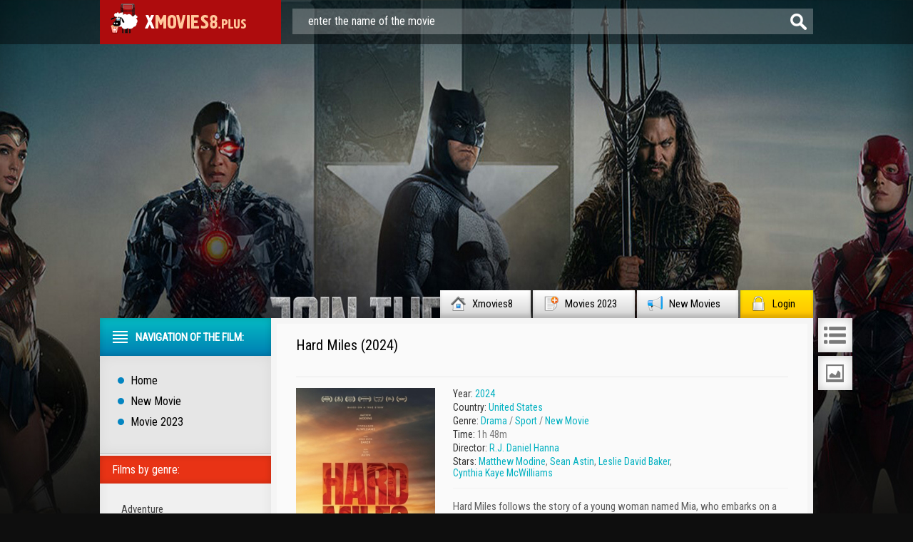

--- FILE ---
content_type: text/html; charset=utf-8
request_url: https://xmovies8.plus/sport/
body_size: 10412
content:
<!DOCTYPE html PUBLIC "-//W3C//DTD XHTML 1.0 Transitional//EN" "http://www.w3.org/TR/xhtml1/DTD/xhtml1-transitional.dtd">
<html xmlns="http://www.w3.org/1999/xhtml" lang="en">
<head>
	<meta http-equiv="X-UA-Compatible" content="IE=edge" />
	<meta http-equiv="Content-Type" content="text/html; charset=utf-8" />
<title>Watch Sport Movies Online Free |  Xmovies8</title>
<meta name="description" content="Watch Sport Movies Online and Downloads totally free in high HD 720p quality on Viooz. Check out our large collection. Free Full length Films." />
<meta name="keywords" content="xmovies8, movies online, movies for free, watch movies online" />
<meta name="generator" content="DataLife Engine (http://dle-news.ru)" />
<link rel="search" type="application/opensearchdescription+xml" href="https://xmovies8.plus/engine/opensearch.php" title="Xmovies8 2025 | Watch Full Movies Online For Free in 4K" />
<link rel="alternate" type="application/rss+xml" title="" href="https://xmovies8.plus/sport/rss.xml" />
<script type="text/javascript" src="/engine/classes/min/index.php?charset=utf-8&amp;g=general&amp;18"></script>
        <link rel="stylesheet" href="/templates/xmovies8/video-plugin/video-plugin.css">
	<link rel="stylesheet" href="/templates/xmovies8/css/style.css" type="text/css" />
	<!--[if lte IE 7]>
	<link rel="stylesheet" href="/templates/xmovies8/css/style-ie.css" type="text/css" />
	<![endif]-->
        <link rel="icon" href="/templates/xmovies8/images/favicon.ico" type="image/x-icon"> 
<link rel="shortcut icon" href="/templates/xmovies8/images/favicon.ico" type="image/x-icon">
	<link href='https://fonts.googleapis.com/css?family=Roboto+Condensed&subset=latin,cyrillic-ext,latin-ext,cyrillic' rel='stylesheet' type='text/css' />
	<script type="text/javascript" src="/templates/xmovies8/js/jquery.tcarusel.js"></script>
	<script type="text/javascript" src="/templates/xmovies8/js/jquery.ttabs.js"></script>
	<script type="text/javascript" src="/templates/xmovies8/js/jquery.cookie.js"></script>
	<script type="text/javascript" src="/templates/xmovies8/js/active.js"></script>
	
<meta name="msvalidate.01" content="4253E4B826DF2F0BF5092BF2F0C3D33C" />
    <meta name="google-site-verification" content="vtMX4e7RdBmIrcRRI9ihhYPRXmjDkhyBZJ0ySkL-PcU" />
     
    <meta name="google-site-verification" content="SJTbHog92E7GkYYEulU_wYV9Dmwq9Xx2WZqNUq94gS0" />
    <meta name="google-site-verification" content="9sBgB9ZWWLqan3rL1MRMdkvDLoB5P0PP5aeufmDhVhU" />
       <meta name="google-site-verification" content="LjZppLsM7To5B9TrMwp4N0i7JjkcrnPj9Yu_i6bJbtk" />
    <meta name="google-site-verification" content="LjZppLsM7To5B9TrMwp4N0i7JjkcrnPj9Yu_i6bJbtk" />
    


    
    
    
     </head>
<body>
<script type="text/javascript">
<!--
var dle_root       = '/';
var dle_admin      = '';
var dle_login_hash = '';
var dle_group      = 5;
var dle_skin       = 'xmovies8';
var dle_wysiwyg    = '0';
var quick_wysiwyg  = '0';
var dle_act_lang   = ["Yes", "No", "Enter", "Cancel", "Save", "Delete", "Loading. Please, wait..."];
var menu_short     = 'Quick edit';
var menu_full      = 'Full edit';
var menu_profile   = 'View profile';
var menu_send      = 'Send message';
var menu_uedit     = 'Admin Center';
var dle_info       = 'Information';
var dle_confirm    = 'Confirm';
var dle_prompt     = 'Enter the information';
var dle_req_field  = 'Please fill in all the required fields';
var dle_del_agree  = 'Are you sure you want to delete it? This action cannot be undone';
var dle_spam_agree = 'Are you sure you want to mark the user as a spammer? This will remove all his comments';
var dle_complaint  = 'Enter the text of your complaint to the Administration:';
var dle_big_text   = 'Highlighted section of text is too large.';
var dle_orfo_title = 'Enter a comment to the detected error on the page for Administration ';
var dle_p_send     = 'Send';
var dle_p_send_ok  = 'Notification has been sent successfully ';
var dle_save_ok    = 'Changes are saved successfully. Refresh the page?';
var dle_reply_title= 'Reply to the comment';
var dle_tree_comm  = '0';
var dle_del_news   = 'Delete article';
var allow_dle_delete_news   = false;
var dle_search_delay   = false;
var dle_search_value   = '';
jQuery(function($){
FastSearch();
});
//-->
</script>
    <script src="/templates/xmovies8/video-plugin/video-plugin.js"></script>
<div class="top-line">
	<div class="top-line2">
		<a href="/" class="logo"></a>
		<div class="search-block">
			<form method="post"  action='' style="margin: 0;padding: 0;">
				<input type="hidden" name="do" value="search"><input type="hidden" name="subaction" value="search" />
				<input name="story" type="text" class="form-text" id="story" value="enter the name of the movie" onblur="if(this.value=='') this.value='enter the name of the movie';" onfocus="if(this.value=='enter the name of the movie') this.value='';" title="type in your query and press Enter" />
				<input type="image" src="/templates/xmovies8/images/form-search.png" value="search!" border="0" class="form-search" alt="search!">
			</form>
		</div>
	</div>
</div>
<div class="footer-background">
<div class="main-center-block">
	<div class="head-block">
		
	</div>
	<div class="top-menu">
        <a href="/">Xmovies8<img src="/templates/xmovies8/images/top-menu1.png" alt="xmovies8" /></a>
		<a href="/xfsearch/2023/">Movies 2023<img src="/templates/xmovies8/images/top-menu2.png" alt="movies 2023" /></a>
		<a href="/new-movie/">New Movies<img src="/templates/xmovies8/images/top-menu3.png" alt="new movie" /></a>
		<a href="#" class="login-open">Login<img src="/templates/xmovies8/images/top-menu4.png" alt="" /></a>
		

</div>
	<div style="position: relative;">

<div class="login-block">
	<form method="post" action="">
		<div class="login-line">
			<div class="login-line-title">login:</div>
			<input name="login_name" type="text" class="login-input-text" title="name" />
		</div>
		<div class="login-line">
			<div class="login-line-title">password:</div>
			<input name="login_password" type="password" class="login-input-text" title="password" />
		</div>
		<div style="clear: both;"></div>
		<input onclick="submit();" type="submit" class="enter" value="Войти" /><input name="login" type="hidden" id="login" value="submit" />
		<div class="reg-link">
		
		</div>
		
		<div class="login-soc">
			<div class="login-soc-title">
			
			</div>
		
			<div style="clear: both;"></div>
		</div>
		
	</form>
	<div style="clear: both;"></div>
	<div class="login-close"></div>
</div>
</div>
    
    
	
    

    
	<div class="content-block">
		<div class="left-col">
			<div class="left-menu">
				<div class="left-menu-title">
				Navigation of the film:
				</div>
				<div class="left-menu-main">
                    <a href="/">Home</a>
					<a href="/new-movie/">New Movie</a>
					<a href="/xfsearch/2023/">Movie 2023</a>
				</div>
				<div class="menu-janr">
					<div class="menu-janr-title">
						Films by genre:
					</div>
					<div class="menu-janr-content">
							<a href="/adventure/">Adventure</a>
                 <a href="/animation/">Animation</a>
                <a href="/biography/">Biography </a>
                <a href="/comedy/">Comedy</a>
                <a href="/crime/">Crime</a>
                <a href="/drama/">Drama</a>
                <a href="/family/">Family</a>
                <a href="/fantasy/">Fantasy</a>
                <a href="/history/">History</a>
               <a href="/horror/">Horror</a>
                       <a href="/musical/">Musical </a>
                <a href="/mystery/">Mystery</a>
                <a href="/romance/">Romance</a>
               <a href="/sci-fi/">Sci-fi</a>
                <a href="/short/">Short</a>
                <a href="/sport/">Sport</a>
               <a href="/thriller/">Thriller </a>
                <a href="/war/">War</a>
    <a href="/erotic/">Erotic</a>
					</div>
				</div>
				<div class="sort-menu">
					<div class="sort-menu-title">
						Year of publication:
					</div>
					<div class="sort-menu-content">
						<div class="sort-menu-block">
							<a href="/xfsearch/2023/">Movies 2023</a>
						<a href="/xfsearch/2022/">Movies 2022</a>
						<a href="/xfsearch/2021/">Movies 2021</a>
                            <a href="/xfsearch/2020/">Movies 2020</a>
						</div>
						<div class="sort-menu-block">
								<a href="/xfsearch/2019/">Movies 2019</a>
                        <a href="/xfsearch/2018/">Movies 2018</a>
                            	<a href="/xfsearch/2017/">Movies 2017</a>
                        <a href="/xfsearch/2016/">Movies 2016</a>
						</div>
						<div style="clear: both;"></div>
					</div>
				</div>
				<div class="sort-menu">
					<div class="sort-menu-title">
					Production countries:
					</div>
					<div class="sort-menu-content sort-menu-content2">
						<div class="sort-menu-block">
							<a href="/xfsearch/country/UK/">UK</a>
						<a href="/xfsearch/country/USA/">USA </a>
						<a href="/xfsearch/country/Canada/">Canada</a>
						<a href="/xfsearch/country/India/">India</a>
						</div>
						<div class="sort-menu-block">
							<a href="/xfsearch/country/France/">France</a>
                            <a href="/xfsearch/country/Japan/">Japan</a>
                                   <a href="/xfsearch/country/China/">China</a>
                               <a href="/xfsearch/country/Germany/">Germany</a>
						</div>
						<div style="clear: both;"></div>
					</div>
				</div>
		
			</div>
			
			<div class="left-block">
				<div class="left-block-title">
					Top Movies Of The Month: <img src="/templates/xmovies8/images/left-comments-icon2.png" alt="" />
				</div>
				<div class="left-block-content">
					<a href="https://xmovies8.plus/21707-dune-part-two-2023.html" class="skoro-news">
	<span class="skoro-news-image">
		<img src="https://xmovies8.plus/uploads/posts/2022-11/medium/1667974474_mv5byjfkm2rhzjutn2u0mc00ntmxltk1mjktzdkwnjg3mji0nmyxxkeyxkfqcgdeqxvynta3mtu2mje._v1_fmjpg_ux1000_.jpg" alt="Dune: Part Two (2024)" />
	</span>
	<span class="skoro-news-title">
		Dune: Part Two (2024)
	</span>
</a><a href="https://xmovies8.plus/21724-the-marvels-2023.html" class="skoro-news">
	<span class="skoro-news-image">
		<img src="https://xmovies8.plus/uploads/posts/2022-11/medium/1667975542_mv5bnjq4nzq2mmutmtuwyi00ztvhlwi5y2mtywm3zmm5mtc1ogeyxkeyxkfqcgdeqxvyodk4otc3mty._v1_fmjpg_ux1000_.jpg" alt="The Marvels (2023)" />
	</span>
	<span class="skoro-news-title">
		The Marvels (2023)
	</span>
</a><a href="https://xmovies8.plus/21723-the-meg-2-the-trench-2023.html" class="skoro-news">
	<span class="skoro-news-image">
		<img src="https://xmovies8.plus/uploads/posts/2022-11/medium/1667975468_mv5bzmnjmzkyodytzjgxns00zdjiltlmyzqtzgeznddmotzjztixxkeyxkfqcgdeqxvymtu0ody5otax._v1_fmjpg_ux1000_.jpg" alt="The Meg 2: The Trench (2023)" />
	</span>
	<span class="skoro-news-title">
		The Meg 2: The Trench (2023)
	</span>
</a><a href="https://xmovies8.plus/21721-knock-at-the-cabin-2023.html" class="skoro-news">
	<span class="skoro-news-image">
		<img src="https://xmovies8.plus/uploads/posts/2022-11/medium/1667975371_mv5bndizmgfiztqtmjrmmi00yzi3ltg2zgutmji1mtaxztqzmju2xkeyxkfqcgdeqxvymtkxnjuynq._v1_fmjpg_ux1000_.jpg" alt="Knock at the Cabin (2023)" />
	</span>
	<span class="skoro-news-title">
		Knock at the Cabin (2023)
	</span>
</a><a href="https://xmovies8.plus/21720-peter-pan-wendy-2023.html" class="skoro-news">
	<span class="skoro-news-image">
		<img src="https://xmovies8.plus/uploads/posts/2022-11/medium/1667975319_mv5byjjkyzi5yzctmzzhmy00ogq4ltlmnzytywy4njhjzgu2nze2xkeyxkfqcgdeqxvymtuzmtg2odkz._v1_fmjpg_ux1000_.jpg" alt="Peter Pan & Wendy (2023)" />
	</span>
	<span class="skoro-news-title">
		Peter Pan & Wendy (2023)
	</span>
</a><a href="https://xmovies8.plus/21718-aquaman-and-the-lost-kingdom-2023.html" class="skoro-news">
	<span class="skoro-news-image">
		<img src="https://xmovies8.plus/uploads/posts/2022-11/medium/1667975276_mv5bm2qyytrkmjmtmdk5nc00otc0lwiyytytngnhmzrjmtnhngnkxkeyxkfqcgdeqxvynjc0nzqzntm._v1_fmjpg_ux1000_.jpg" alt="Aquaman and the Lost Kingdom (2023)" />
	</span>
	<span class="skoro-news-title">
		Aquaman and the Lost Kingdom (2023)
	</span>
</a><a href="https://xmovies8.plus/21717-mission-impossible-dead-reckoning-part-one-2023.html" class="skoro-news">
	<span class="skoro-news-image">
		<img src="https://xmovies8.plus/uploads/posts/2022-11/medium/1667974937_mv5bzmm1mmi1mjctotkymi00mjzhlwewn2mtyjewngrjnmuxzmvjxkeyxkfqcgdeqxvyodk4otc3mty._v1_fmjpg_ux1000_.jpg" alt="Mission: Impossible - Dead Reckoning - Part One (2023)" />
	</span>
	<span class="skoro-news-title">
		Mission: Impossible - Dead Reckoning - Part One (2023)
	</span>
</a><a href="https://xmovies8.plus/21715-transformers-rise-of-the-beasts-2023.html" class="skoro-news">
	<span class="skoro-news-image">
		<img src="https://xmovies8.plus/uploads/posts/2022-11/medium/1667974866_mv5bnwq2mwu1zwityjkyni00ymywlwexmzatzmzlmgnhmtg3owi1xkeyxkfqcgdeqxvymtezmti1mjk3._v1_fmjpg_ux1000_.jpg" alt="Transformers: Rise of the Beasts (2023)" />
	</span>
	<span class="skoro-news-title">
		Transformers: Rise of the Beasts (2023)
	</span>
</a><a href="https://xmovies8.plus/21714-the-hunger-games-the-ballad-of-songbirds-and-snakes-2023.html" class="skoro-news">
	<span class="skoro-news-image">
		<img src="https://xmovies8.plus/uploads/posts/2022-11/medium/1667974842_mv5bmwniywnkywytzwywmi00njnjltk2ztatymmwnzexnjywy2u2xkeyxkfqcgdeqxvymtmzmtc1nzu2._v1_fmjpg_ux1000_.jpg" alt="The Hunger Games: The Ballad of Songbirds and Snakes (2023)" />
	</span>
	<span class="skoro-news-title">
		The Hunger Games: The Ballad of Songbirds and Snakes (2023)
	</span>
</a><a href="https://xmovies8.plus/21713-haunted-mansion-2023.html" class="skoro-news">
	<span class="skoro-news-image">
		<img src="https://xmovies8.plus/uploads/posts/2022-11/medium/1667974716_mv5botg0yzvintktnwrkzi00ytgwlwi4ntutyzjjnmu4zjyyy2u3xkeyxkfqcgdeqxvymtezmti1mjk3._v1_fmjpg_ux1000_.jpg" alt="Haunted Mansion (2023)" />
	</span>
	<span class="skoro-news-title">
		Haunted Mansion (2023)
	</span>
</a>
					<div style="clear: both;"></div>
				</div>
			</div>
			<div class="left-block">
				<div class="left-block-title">
					Popular Movies:<img src="/templates/xmovies8/images/left-comments-icon3.png" alt="" />
				</div>
				<div class="left-block-content">
					<div class="trailer-news">
	<div class="trailer-news-image">
		<img src="https://xmovies8.plus/uploads/posts/2022-11/medium/1667916651_mv5bmdi5ztvmmmmtzjg1ny00nznklwfkmdctzdlmmzq4mdcyodzlxkeyxkfqcgdeqxvymzm1ndy1mde._v1_fmjpg_ux1000_.jpg" alt="Oppenheimer (2023)" />
		<a href="https://xmovies8.plus/21699-oppenheimer-2023.html"></a>
	</div>
	<div class="trailer-news-title">
		<a href="https://xmovies8.plus/21699-oppenheimer-2023.html">Oppenheimer (2023)</a>
	</div>
</div><div class="trailer-news">
	<div class="trailer-news-image">
		<img src="https://xmovies8.plus/uploads/posts/2022-11/medium/1668423132_mv5bzdrhntbkntktnmjhyi00mdc0lwjkytqtmja0mgmxmzq1mjllxkeyxkfqcgdeqxvymtezmti1mjk3._v1_fmjpg_ux1000_.jpg" alt="PAW Patrol: The Mighty Movie (2023)" />
		<a href="https://xmovies8.plus/21777-paw-patrol-the-mighty-movie-2023.html"></a>
	</div>
	<div class="trailer-news-title">
		<a href="https://xmovies8.plus/21777-paw-patrol-the-mighty-movie-2023.html">PAW Patrol: The Mighty Movie (2023)</a>
	</div>
</div><div class="trailer-news">
	<div class="trailer-news-image">
		<img src="https://xmovies8.plus/uploads/posts/2022-11/medium/1668422929_mv5bytlkytk0zjytodk1ns00owy5ltljywytzdjhmgq1mzvjmtbixkeyxkfqcgdeqxvymtezmti1mjk3._v1_fmjpg_ux1000_.jpg" alt="Star Wars: Rogue Squadron (2023)" />
		<a href="https://xmovies8.plus/21774-star-wars-rogue-squadron-2023.html"></a>
	</div>
	<div class="trailer-news-title">
		<a href="https://xmovies8.plus/21774-star-wars-rogue-squadron-2023.html">Star Wars: Rogue Squadron (2023)</a>
	</div>
</div><div class="trailer-news">
	<div class="trailer-news-image">
		<img src="https://xmovies8.plus/uploads/posts/2022-11/medium/1667980440_mv5by2ywmjdiotgtnwu4my00zmqwlthmzwqtzthiodnlnmy4ogizxkeyxkfqcgdeqxvymdywnjc3oq._v1_fmjpg_ux1000_.jpg" alt="Asterix & Obelix: The Middle Kingdom (2023)" />
		<a href="https://xmovies8.plus/21748-asterix-obelix-the-middle-kingdom-2023.html"></a>
	</div>
	<div class="trailer-news-title">
		<a href="https://xmovies8.plus/21748-asterix-obelix-the-middle-kingdom-2023.html">Asterix & Obelix: The Middle Kingdom (2023)</a>
	</div>
</div><div class="trailer-news">
	<div class="trailer-news-image">
		<img src="https://xmovies8.plus/uploads/posts/2022-11/medium/1667980084_mv5bmzixndrmngytowjkmi00y2q3lwflyjqtzdcwndhjzwuxntizxkeyxkfqcgdeqxvyntuyndc3ntc._v1_fmjpg_ux1000_.jpg" alt="Magic Mike's Last Dance (2023)" />
		<a href="https://xmovies8.plus/21740-magic-mikes-last-dance-2023.html"></a>
	</div>
	<div class="trailer-news-title">
		<a href="https://xmovies8.plus/21740-magic-mikes-last-dance-2023.html">Magic Mike's Last Dance (2023)</a>
	</div>
</div><div class="trailer-news">
	<div class="trailer-news-image">
		<img src="https://xmovies8.plus/uploads/posts/2022-11/medium/1667975768_mv5bzdcxodvjmtktztaymi00yme1lwi1mjetyzazowe3yje1zge4xkeyxkfqcgdeqxvymtuzmtg2odkz._v1_fmjpg_ux1000_.jpg" alt="Elemental (2023)" />
		<a href="https://xmovies8.plus/21728-elemental-2023.html"></a>
	</div>
	<div class="trailer-news-title">
		<a href="https://xmovies8.plus/21728-elemental-2023.html">Elemental (2023)</a>
	</div>
</div><div class="trailer-news">
	<div class="trailer-news-image">
		<img src="https://xmovies8.plus/uploads/posts/2022-11/medium/1667975675_mv5bnthmztmymgitytvini00ywfkltk1nwmtntjkyjzlmju3zgvhxkeyxkfqcgdeqxvynjc0nzqzntm._v1_fmjpg_ux1000_.jpg" alt="Blue Beetle (2023)" />
		<a href="https://xmovies8.plus/21727-blue-beetle-2023.html"></a>
	</div>
	<div class="trailer-news-title">
		<a href="https://xmovies8.plus/21727-blue-beetle-2023.html">Blue Beetle (2023)</a>
	</div>
</div>
					<div style="clear: both;"></div>
					<a href="/new-film-stream/" class="more-trailer-link">Altri film popolari</a>
				</div>
			</div>
		</div>
		<div class="right-col">
			
			<div style="position: relative;">
				<div class="news-menu">
					<div class="news-menu-list"></div>
					<div class="news-menu-box"></div>
				</div>
			</div>
			
			
			<div id='dle-content'><div class="main-news">
	<div class="main-news-shad">
		<div class="main-news-top">
			<div class="main-news-title">
				<a href="https://xmovies8.plus/22665-hard-miles-2024.html">Hard Miles (2024)</a>
			</div>
		
		

		</div>
		<div class="main-news-center">
			<div class="main-news-left">
				<div class="main-news-image">
					<a href="https://xmovies8.plus/22665-hard-miles-2024.html"><img src="https://xmovies8.plus/uploads/posts/2024-03/medium/1711705729_mv5bnzdkogjinmqtmwy4zc00zwu4ltg2zdctmzk4yjyyzwzmmjk2xkeyxkfqcgdeqxvynzc0mtgzmzu._v1_fmjpg_ux1000_.jpg" alt="Hard Miles (2024)" /></a>
					<div class="main-news-quality">HD</div>
				</div>
				<a href="https://xmovies8.plus/22665-hard-miles-2024.html" class="main-news-more">Watch Online</a>
			</div>
			<div class="main-news-line-info">
                <div class="main-news-line boxshow">
                   
                    </div>
				
				<div class="main-news-line boxshow">
					<i>Year:</i> <a href="https://xmovies8.plus/xfsearch/year/2024/">2024</a>
				</div>
				
				
				<div class="main-news-line">
					<i>Country:</i> <a href="https://xmovies8.plus/xfsearch/country/United+States/">United States</a>
				</div>
				
				<div class="main-news-line zap boxshow">
					<i>Genre:</i> <a href="https://xmovies8.plus/drama/">Drama</a> / <a href="https://xmovies8.plus/sport/">Sport</a> / <a href="https://xmovies8.plus/new-movie/">New Movie</a>
				</div>
				
				<div class="main-news-line">
					<i>Time:</i> 1h 48m
				</div>
				
                
                	
				<div class="main-news-line">
					<i>Director:	</i> <a href="https://xmovies8.plus/xfsearch/director/R.J.+Daniel+Hanna/">R.J. Daniel Hanna</a>
				</div>
				
                
                
                	
				<div class="main-news-line">
					<i>Stars:</i> <a href="https://xmovies8.plus/xfsearch/actors/Matthew+Modine/">Matthew Modine</a>, <a href="https://xmovies8.plus/xfsearch/actors/Sean+Astin/">Sean Astin</a>, <a href="https://xmovies8.plus/xfsearch/actors/Leslie+David+Baker/">Leslie David Baker</a>, <a href="https://xmovies8.plus/xfsearch/actors/Cynthia+Kaye+McWilliams/">Cynthia Kaye McWilliams</a>
				</div>
				
                
				
				<div class="main-news-fav">
					<div class="main-news-fav-plus">
						
					</div>
					<div class="main-news-fav-minus">
						
					</div>
				</div>
			</div>
			<div class="main-news-descr">
				<div class="main-news-descr-title">
					
				</div>
				<div class="main-news-descr-content">
					Hard Miles follows the story of a young woman named Mia, who embarks on a cross-country road trip to escape her troubled past. Along the way, she picks up various hitchhikers, each with their own dark secrets and motives. As the miles pass and the tension rises, Mia must confront her inner demons and find the strength to overcome her past. Directed by R.J. Daniel Hanna, this gripping drama explores themes of<div style="clear: both;"></div>
				</div>
			</div>
		</div>
	</div>
	<div class="info-icon"><div class="box-descr"></div></div>
</div><div class="main-news">
	<div class="main-news-shad">
		<div class="main-news-top">
			<div class="main-news-title">
				<a href="https://xmovies8.plus/22623-untitled-karate-kid-movie-2024.html">Untitled Karate Kid Movie (2024)</a>
			</div>
		
		

		</div>
		<div class="main-news-center">
			<div class="main-news-left">
				<div class="main-news-image">
					<a href="https://xmovies8.plus/22623-untitled-karate-kid-movie-2024.html"><img src="https://xmovies8.plus/uploads/posts/2024-02/medium/1706884153_mv5bnjzizgniztutodi4yi00zjlhltgwnzmtngu3nmq3ngmwzjixxkeyxkfqcgdeqxvyndm1nzc0mti._v1_.jpg" alt="Untitled Karate Kid Movie (2024)" /></a>
					<div class="main-news-quality">HD</div>
				</div>
				<a href="https://xmovies8.plus/22623-untitled-karate-kid-movie-2024.html" class="main-news-more">Watch Online</a>
			</div>
			<div class="main-news-line-info">
                <div class="main-news-line boxshow">
                   
                    </div>
				
				<div class="main-news-line boxshow">
					<i>Year:</i> <a href="https://xmovies8.plus/xfsearch/year/2024/">2024</a>
				</div>
				
				
				<div class="main-news-line">
					<i>Country:</i> <a href="https://xmovies8.plus/xfsearch/country/United+States/">United States</a>
				</div>
				
				<div class="main-news-line zap boxshow">
					<i>Genre:</i> <a href="https://xmovies8.plus/drama/">Drama</a>  / <a href="https://xmovies8.plus/family/">Family</a>  / <a href="https://xmovies8.plus/sport/">Sport</a>  / <a href="https://xmovies8.plus/new-movie/">New Movie</a>  / <a href="https://xmovies8.plus/action/">Action</a>
				</div>
				
				<div class="main-news-line">
					<i>Time:</i> 1h 30m
				</div>
				
                
                	
				<div class="main-news-line">
					<i>Director:	</i> <a href="https://xmovies8.plus/xfsearch/director/Jonathan+Entwistle/">Jonathan Entwistle</a>
				</div>
				
                
                
                	
				<div class="main-news-line">
					<i>Stars:</i> <a href="https://xmovies8.plus/xfsearch/actors/Jackie+Chan/">Jackie Chan</a>, <a href="https://xmovies8.plus/xfsearch/actors/Ralph+Macchio/">Ralph Macchio</a>
				</div>
				
                
				
				<div class="main-news-fav">
					<div class="main-news-fav-plus">
						
					</div>
					<div class="main-news-fav-minus">
						
					</div>
				</div>
			</div>
			<div class="main-news-descr">
				<div class="main-news-descr-title">
					
				</div>
				<div class="main-news-descr-content">
					"The Warrior's Path" is an exhilarating martial arts drama that follows the journey of a troubled teenager named Jake, who finds redemption and self-discovery through the teachings of a wise Karate master.  Set in a small town plagued by crime and social unrest, Jake, a disillusioned seventeen-year-old, struggles to find his place in the world. He is constantly bullied and feels lost until he stumbles upon a<div style="clear: both;"></div>
				</div>
			</div>
		</div>
	</div>
	<div class="info-icon"><div class="box-descr"></div></div>
</div><div class="main-news">
	<div class="main-news-shad">
		<div class="main-news-top">
			<div class="main-news-title">
				<a href="https://xmovies8.plus/22491-challengers-2024.html">Challengers (2024)</a>
			</div>
		
		

		</div>
		<div class="main-news-center">
			<div class="main-news-left">
				<div class="main-news-image">
					<a href="https://xmovies8.plus/22491-challengers-2024.html"><img src="https://xmovies8.plus/uploads/posts/2023-12/medium/1701932279_mv5bztjlyjnhzgytytq4mc00mwjklwe1mmitm2nkmjkzmmy3ytmwxkeyxkfqcgdeqxvymtaxnzq1nzi._v1_.jpg" alt="Challengers (2024)" /></a>
					<div class="main-news-quality">HD</div>
				</div>
				<a href="https://xmovies8.plus/22491-challengers-2024.html" class="main-news-more">Watch Online</a>
			</div>
			<div class="main-news-line-info">
                <div class="main-news-line boxshow">
                   
                    </div>
				
				<div class="main-news-line boxshow">
					<i>Year:</i> <a href="https://xmovies8.plus/xfsearch/year/2024/">2024</a>
				</div>
				
				
				<div class="main-news-line">
					<i>Country:</i> <a href="https://xmovies8.plus/xfsearch/country/United+States/">United States</a>
				</div>
				
				<div class="main-news-line zap boxshow">
					<i>Genre:</i> <a href="https://xmovies8.plus/drama/">Drama</a>   / <a href="https://xmovies8.plus/romance/">Romance</a>   / <a href="https://xmovies8.plus/sport/">Sport</a>   / <a href="https://xmovies8.plus/new-movie/">New Movie</a>
				</div>
				
				<div class="main-news-line">
					<i>Time:</i> 1h 30min
				</div>
				
                
                	
				<div class="main-news-line">
					<i>Director:	</i> <a href="https://xmovies8.plus/xfsearch/director/Luca+Guadagnino/">Luca Guadagnino</a>
				</div>
				
                
                
                	
				<div class="main-news-line">
					<i>Stars:</i> <a href="https://xmovies8.plus/xfsearch/actors/Zendaya/">Zendaya</a>, <a href="https://xmovies8.plus/xfsearch/actors/Josh+O%27Connor/">Josh O'Connor</a>, <a href="https://xmovies8.plus/xfsearch/actors/Mike+Faist/">Mike Faist</a>, <a href="https://xmovies8.plus/xfsearch/actors/Heidi+Garza/">Heidi Garza</a>
				</div>
				
                
				
				<div class="main-news-fav">
					<div class="main-news-fav-plus">
						
					</div>
					<div class="main-news-fav-minus">
						
					</div>
				</div>
			</div>
			<div class="main-news-descr">
				<div class="main-news-descr-title">
					
				</div>
				<div class="main-news-descr-content">
					Follows three players who knew each other when they were teenagers as they compete in a tennis tournament to be the world-famous grand slam winner, and reignite old rivalries on and off the court.<div style="clear: both;"></div>
				</div>
			</div>
		</div>
	</div>
	<div class="info-icon"><div class="box-descr"></div></div>
</div><div class="main-news">
	<div class="main-news-shad">
		<div class="main-news-top">
			<div class="main-news-title">
				<a href="https://xmovies8.plus/22375-next-goal-wins-2023.html">Next Goal Wins (2023)</a>
			</div>
		
		

		</div>
		<div class="main-news-center">
			<div class="main-news-left">
				<div class="main-news-image">
					<a href="https://xmovies8.plus/22375-next-goal-wins-2023.html"><img src="https://xmovies8.plus/uploads/posts/2023-12/medium/1701871091_mv5bmzkxmtjmnzetm2fiys00zwvllwjmzjgtymfhmjexngzjnje3xkeyxkfqcgdeqxvymti2mjg4mjmz._v1_.jpg" alt="Next Goal Wins (2023)" /></a>
					<div class="main-news-quality">HD</div>
				</div>
				<a href="https://xmovies8.plus/22375-next-goal-wins-2023.html" class="main-news-more">Watch Online</a>
			</div>
			<div class="main-news-line-info">
                <div class="main-news-line boxshow">
                   
                    </div>
				
				<div class="main-news-line boxshow">
					<i>Year:</i> <a href="https://xmovies8.plus/xfsearch/year/2023/">2023</a>
				</div>
				
				
				<div class="main-news-line">
					<i>Country:</i> <a href="https://xmovies8.plus/xfsearch/country/United+Kingdom/">United Kingdom</a>, <a href="https://xmovies8.plus/xfsearch/country/United+States/">United States</a>
				</div>
				
				<div class="main-news-line zap boxshow">
					<i>Genre:</i> <a href="https://xmovies8.plus/comedy/">Comedy</a>    / <a href="https://xmovies8.plus/drama/">Drama</a>    / <a href="https://xmovies8.plus/sport/">Sport</a>    / <a href="https://xmovies8.plus/new-movie/">New Movie</a>
				</div>
				
				<div class="main-news-line">
					<i>Time:</i> 1h 37m
				</div>
				
                
                	
				<div class="main-news-line">
					<i>Director:	</i> <a href="https://xmovies8.plus/xfsearch/director/Taika+Waititi/">Taika Waititi</a>
				</div>
				
                
                
                	
				<div class="main-news-line">
					<i>Stars:</i> <a href="https://xmovies8.plus/xfsearch/actors/Michael+Fassbender/">Michael Fassbender</a>, <a href="https://xmovies8.plus/xfsearch/actors/Oscar+Kightley/">Oscar Kightley</a>, <a href="https://xmovies8.plus/xfsearch/actors/Kaimana/">Kaimana</a>
				</div>
				
                
				
				<div class="main-news-fav">
					<div class="main-news-fav-plus">
						
					</div>
					<div class="main-news-fav-minus">
						
					</div>
				</div>
			</div>
			<div class="main-news-descr">
				<div class="main-news-descr-title">
					
				</div>
				<div class="main-news-descr-content">
					The story of the infamously terrible American Samoa soccer team, known for a brutal 2001 FIFA match they lost 31-0.<div style="clear: both;"></div>
				</div>
			</div>
		</div>
	</div>
	<div class="info-icon"><div class="box-descr"></div></div>
</div><div class="main-news">
	<div class="main-news-shad">
		<div class="main-news-top">
			<div class="main-news-title">
				<a href="https://xmovies8.plus/22369-the-hill-2023.html">The Hill (2023)</a>
			</div>
		
		

		</div>
		<div class="main-news-center">
			<div class="main-news-left">
				<div class="main-news-image">
					<a href="https://xmovies8.plus/22369-the-hill-2023.html"><img src="https://xmovies8.plus/uploads/posts/2023-12/medium/1701870997_mv5bmmjmowjkndutmdmzzi00zmy3lwexymetytywmznkmwewntlkxkeyxkfqcgdeqxvymjkwotaymdu._v1_.jpg" alt="The Hill (2023)" /></a>
					<div class="main-news-quality">HD</div>
				</div>
				<a href="https://xmovies8.plus/22369-the-hill-2023.html" class="main-news-more">Watch Online</a>
			</div>
			<div class="main-news-line-info">
                <div class="main-news-line boxshow">
                   
                    </div>
				
				<div class="main-news-line boxshow">
					<i>Year:</i> <a href="https://xmovies8.plus/xfsearch/year/2023/">2023</a>
				</div>
				
				
				<div class="main-news-line">
					<i>Country:</i> <a href="https://xmovies8.plus/xfsearch/country/United+States/">United States</a>
				</div>
				
				<div class="main-news-line zap boxshow">
					<i>Genre:</i> <a href="https://xmovies8.plus/drama/">Drama</a>     / <a href="https://xmovies8.plus/sport/">Sport</a>     / <a href="https://xmovies8.plus/new-movie/">New Movie</a>     / <a href="https://xmovies8.plus/biography/">Biography</a>
				</div>
				
				<div class="main-news-line">
					<i>Time:</i> 2h 6m
				</div>
				
                
                	
				<div class="main-news-line">
					<i>Director:	</i> <a href="https://xmovies8.plus/xfsearch/director/Jeff+Celentano/">Jeff Celentano</a>
				</div>
				
                
                
                	
				<div class="main-news-line">
					<i>Stars:</i> <a href="https://xmovies8.plus/xfsearch/actors/Dennis+Quaid/">Dennis Quaid</a>, <a href="https://xmovies8.plus/xfsearch/actors/Joelle+Carter/">Joelle Carter</a>, <a href="https://xmovies8.plus/xfsearch/actors/Scott+Glenn/">Scott Glenn</a>
				</div>
				
                
				
				<div class="main-news-fav">
					<div class="main-news-fav-plus">
						
					</div>
					<div class="main-news-fav-minus">
						
					</div>
				</div>
			</div>
			<div class="main-news-descr">
				<div class="main-news-descr-title">
					
				</div>
				<div class="main-news-descr-content">
					The remarkable true-life story of Rickey Hill's improbable journey to play Major League Baseball.<div style="clear: both;"></div>
				</div>
			</div>
		</div>
	</div>
	<div class="info-icon"><div class="box-descr"></div></div>
</div><div class="main-news">
	<div class="main-news-shad">
		<div class="main-news-top">
			<div class="main-news-title">
				<a href="https://xmovies8.plus/22268-breaking-point-2023.html">Breaking Point (2023)</a>
			</div>
		
		

		</div>
		<div class="main-news-center">
			<div class="main-news-left">
				<div class="main-news-image">
					<a href="https://xmovies8.plus/22268-breaking-point-2023.html"><img src="https://xmovies8.plus/uploads/posts/2023-12/medium/1701783390_mv5bzmuzmzk5mjatotllyy00mtnllwe4ngqtntk0odg4owzmyti2xkeyxkfqcgdeqxvymdc5odizmw._v1_.jpg" alt="Breaking Point (2023)" /></a>
					<div class="main-news-quality">HD</div>
				</div>
				<a href="https://xmovies8.plus/22268-breaking-point-2023.html" class="main-news-more">Watch Online</a>
			</div>
			<div class="main-news-line-info">
                <div class="main-news-line boxshow">
                   
                    </div>
				
				<div class="main-news-line boxshow">
					<i>Year:</i> <a href="https://xmovies8.plus/xfsearch/year/2023/">2023</a>
				</div>
				
				
				<div class="main-news-line">
					<i>Country:</i> <a href="https://xmovies8.plus/xfsearch/country/United+Kingdom/">United Kingdom</a>
				</div>
				
				<div class="main-news-line zap boxshow">
					<i>Genre:</i> <a href="https://xmovies8.plus/sport/">Sport</a>      / <a href="https://xmovies8.plus/new-movie/">New Movie</a>
				</div>
				
				<div class="main-news-line">
					<i>Time:</i> 1h 42m
				</div>
				
                
                	
				<div class="main-news-line">
					<i>Director:	</i> <a href="https://xmovies8.plus/xfsearch/director/Max+Giwa/">Max Giwa</a>, <a href="https://xmovies8.plus/xfsearch/director/Dania+Pasquini/">Dania Pasquini</a>
				</div>
				
                
                
                	
				<div class="main-news-line">
					<i>Stars:</i> <a href="https://xmovies8.plus/xfsearch/actors/Hannah+John-Kamen/">Hannah John-Kamen</a>, <a href="https://xmovies8.plus/xfsearch/actors/Emily+Carey/">Emily Carey</a>, <a href="https://xmovies8.plus/xfsearch/actors/Lucian+Msamati/">Lucian Msamati</a>
				</div>
				
                
				
				<div class="main-news-fav">
					<div class="main-news-fav-plus">
						
					</div>
					<div class="main-news-fav-minus">
						
					</div>
				</div>
			</div>
			<div class="main-news-descr">
				<div class="main-news-descr-title">
					
				</div>
				<div class="main-news-descr-content">
					Two teenage brothers with an exceptional gift for breakdancing, but at enmity towards one another since the accidental death of their mother, try-out together for the British breakdancing team set to compete in the World Championships.<div style="clear: both;"></div>
				</div>
			</div>
		</div>
	</div>
	<div class="info-icon"><div class="box-descr"></div></div>
</div><div class="main-news">
	<div class="main-news-shad">
		<div class="main-news-top">
			<div class="main-news-title">
				<a href="https://xmovies8.plus/22264-ghoomer-2023.html">Ghoomer (2023)</a>
			</div>
		
		

		</div>
		<div class="main-news-center">
			<div class="main-news-left">
				<div class="main-news-image">
					<a href="https://xmovies8.plus/22264-ghoomer-2023.html"><img src="https://xmovies8.plus/uploads/posts/2023-12/medium/1701783354_mv5bmdcwyzg2zdctntfjmi00yjlilwfknmytotbkzjq1yzq1mtnhxkeyxkfqcgdeqxvyode5nze3ote._v1_.jpg" alt="Ghoomer (2023)" /></a>
					<div class="main-news-quality">HD</div>
				</div>
				<a href="https://xmovies8.plus/22264-ghoomer-2023.html" class="main-news-more">Watch Online</a>
			</div>
			<div class="main-news-line-info">
                <div class="main-news-line boxshow">
                   
                    </div>
				
				<div class="main-news-line boxshow">
					<i>Year:</i> <a href="https://xmovies8.plus/xfsearch/year/2023/">2023</a>
				</div>
				
				
				<div class="main-news-line">
					<i>Country:</i> <a href="https://xmovies8.plus/xfsearch/country/India/">India</a>
				</div>
				
				<div class="main-news-line zap boxshow">
					<i>Genre:</i> <a href="https://xmovies8.plus/drama/">Drama</a>       / <a href="https://xmovies8.plus/sport/">Sport</a>       / <a href="https://xmovies8.plus/new-movie/">New Movie</a>
				</div>
				
				<div class="main-news-line">
					<i>Time:</i> 1h 30min
				</div>
				
                
                	
				<div class="main-news-line">
					<i>Director:	</i> <a href="https://xmovies8.plus/xfsearch/director/R.+Balki/">R. Balki</a>
				</div>
				
                
                
                	
				<div class="main-news-line">
					<i>Stars:</i> <a href="https://xmovies8.plus/xfsearch/actors/Amitabh+Bachchan/">Amitabh Bachchan</a>, <a href="https://xmovies8.plus/xfsearch/actors/Shabana+Azmi/">Shabana Azmi</a>, <a href="https://xmovies8.plus/xfsearch/actors/Abhishek+Bachchan/">Abhishek Bachchan</a>
				</div>
				
                
				
				<div class="main-news-fav">
					<div class="main-news-fav-plus">
						
					</div>
					<div class="main-news-fav-minus">
						
					</div>
				</div>
			</div>
			<div class="main-news-descr">
				<div class="main-news-descr-title">
					
				</div>
				<div class="main-news-descr-content">
					Inspired by the incredible achievement of Karoly Takacs, follow the achievements of special athletes, and who have achieved more than when they were called "normal".<div style="clear: both;"></div>
				</div>
			</div>
		</div>
	</div>
	<div class="info-icon"><div class="box-descr"></div></div>
</div><div class="main-news">
	<div class="main-news-shad">
		<div class="main-news-top">
			<div class="main-news-title">
				<a href="https://xmovies8.plus/22255-the-iron-claw-2023.html">The Iron Claw (2023)</a>
			</div>
		
		

		</div>
		<div class="main-news-center">
			<div class="main-news-left">
				<div class="main-news-image">
					<a href="https://xmovies8.plus/22255-the-iron-claw-2023.html"><img src="https://xmovies8.plus/uploads/posts/2023-12/medium/1701783157_mv5bntmynmnlyjitnmm2yi00ywviltk5y2mtngi4yweyowu4n2u2xkeyxkfqcgdeqxvymdm2ndm2mq._v1_.jpg" alt="The Iron Claw (2023)" /></a>
					<div class="main-news-quality">HD</div>
				</div>
				<a href="https://xmovies8.plus/22255-the-iron-claw-2023.html" class="main-news-more">Watch Online</a>
			</div>
			<div class="main-news-line-info">
                <div class="main-news-line boxshow">
                   
                    </div>
				
				<div class="main-news-line boxshow">
					<i>Year:</i> <a href="https://xmovies8.plus/xfsearch/year/2023/">2023</a>
				</div>
				
				
				<div class="main-news-line">
					<i>Country:</i> <a href="https://xmovies8.plus/xfsearch/country/United+Kingdom/">United Kingdom</a>, <a href="https://xmovies8.plus/xfsearch/country/United+States/">United States</a>
				</div>
				
				<div class="main-news-line zap boxshow">
					<i>Genre:</i> <a href="https://xmovies8.plus/drama/">Drama</a>        / <a href="https://xmovies8.plus/sport/">Sport</a>        / <a href="https://xmovies8.plus/new-movie/">New Movie</a>        / <a href="https://xmovies8.plus/biography/">Biography</a>
				</div>
				
				<div class="main-news-line">
					<i>Time:</i> 1h 30min
				</div>
				
                
                	
				<div class="main-news-line">
					<i>Director:	</i> <a href="https://xmovies8.plus/xfsearch/director/Sean+Durkin/">Sean Durkin</a>
				</div>
				
                
                
                	
				<div class="main-news-line">
					<i>Stars:</i> <a href="https://xmovies8.plus/xfsearch/actors/Zac+Efron/">Zac Efron</a>, <a href="https://xmovies8.plus/xfsearch/actors/Jeremy+Allen+White/">Jeremy Allen White</a>, <a href="https://xmovies8.plus/xfsearch/actors/Harris+Dickinson/">Harris Dickinson</a>
				</div>
				
                
				
				<div class="main-news-fav">
					<div class="main-news-fav-plus">
						
					</div>
					<div class="main-news-fav-minus">
						
					</div>
				</div>
			</div>
			<div class="main-news-descr">
				<div class="main-news-descr-title">
					
				</div>
				<div class="main-news-descr-content">
					The true story of the inseparable Von Erich brothers, who made history in the intensely competitive world of professional wrestling in the early 1980s.<div style="clear: both;"></div>
				</div>
			</div>
		</div>
	</div>
	<div class="info-icon"><div class="box-descr"></div></div>
</div><div class="main-news">
	<div class="main-news-shad">
		<div class="main-news-top">
			<div class="main-news-title">
				<a href="https://xmovies8.plus/22222-beckham-2023.html">Beckham (2023)</a>
			</div>
		
		

		</div>
		<div class="main-news-center">
			<div class="main-news-left">
				<div class="main-news-image">
					<a href="https://xmovies8.plus/22222-beckham-2023.html"><img src="https://xmovies8.plus/uploads/posts/2023-12/medium/1701781875_mv5bm2q0y2q1zmutn2rhmy00m2mwlwjiowqtyzu1n2q1zjflzgnjxkeyxkfqcgdeqxvymjq2mtk1ote._v1_.jpg" alt="Beckham (2023)" /></a>
					<div class="main-news-quality">HD</div>
				</div>
				<a href="https://xmovies8.plus/22222-beckham-2023.html" class="main-news-more">Watch Online</a>
			</div>
			<div class="main-news-line-info">
                <div class="main-news-line boxshow">
                   
                    </div>
				
				<div class="main-news-line boxshow">
					<i>Year:</i> <a href="https://xmovies8.plus/xfsearch/year/2023/">2023</a>
				</div>
				
				
				<div class="main-news-line">
					<i>Country:</i> <a href="https://xmovies8.plus/xfsearch/country/United+Kingdom/">United Kingdom</a>, <a href="https://xmovies8.plus/xfsearch/country/United+States/">United States</a>
				</div>
				
				<div class="main-news-line zap boxshow">
					<i>Genre:</i> <a href="https://xmovies8.plus/documentary/">Documentary</a>         / <a href="https://xmovies8.plus/sport/">Sport</a>         / <a href="https://xmovies8.plus/new-movie/">New Movie</a>         / <a href="https://xmovies8.plus/biography/">Biography</a>
				</div>
				
				<div class="main-news-line">
					<i>Time:</i> 4h 45m
				</div>
				
                
                	
                
                
                	
				<div class="main-news-line">
					<i>Stars:</i> <a href="https://xmovies8.plus/xfsearch/actors/David+Beckham/">David Beckham</a>, <a href="https://xmovies8.plus/xfsearch/actors/Victoria+Beckham/">Victoria Beckham</a>, <a href="https://xmovies8.plus/xfsearch/actors/Fisher+Stevens/">Fisher Stevens</a>, <a href="https://xmovies8.plus/xfsearch/actors/Sandra+Beckham/">Sandra Beckham</a>
				</div>
				
                
				
				<div class="main-news-fav">
					<div class="main-news-fav-plus">
						
					</div>
					<div class="main-news-fav-minus">
						
					</div>
				</div>
			</div>
			<div class="main-news-descr">
				<div class="main-news-descr-title">
					
				</div>
				<div class="main-news-descr-content">
					With never-before-seen footage, this docuseries follows David Beckham's meteoric rise from humble beginnings to global football stardom.<div style="clear: both;"></div>
				</div>
			</div>
		</div>
	</div>
	<div class="info-icon"><div class="box-descr"></div></div>
</div><div class="main-news">
	<div class="main-news-shad">
		<div class="main-news-top">
			<div class="main-news-title">
				<a href="https://xmovies8.plus/22145-the-boys-in-the-boat-2023.html">The Boys in the Boat (2023)</a>
			</div>
		
		

		</div>
		<div class="main-news-center">
			<div class="main-news-left">
				<div class="main-news-image">
					<a href="https://xmovies8.plus/22145-the-boys-in-the-boat-2023.html"><img src="https://xmovies8.plus/uploads/posts/2023-12/medium/1701772504_mv5bmdhjzdm2ytmtm2nlzs00yjyxltg4zgutmzgzmtq2m2jjmmfixkeyxkfqcgdeqxvyodk2ndq3mta._v1_.jpg" alt="The Boys in the Boat (2023)" /></a>
					<div class="main-news-quality">HD</div>
				</div>
				<a href="https://xmovies8.plus/22145-the-boys-in-the-boat-2023.html" class="main-news-more">Watch Online</a>
			</div>
			<div class="main-news-line-info">
                <div class="main-news-line boxshow">
                   
                    </div>
				
				<div class="main-news-line boxshow">
					<i>Year:</i> <a href="https://xmovies8.plus/xfsearch/year/2023/">2023</a>
				</div>
				
				
				<div class="main-news-line">
					<i>Country:</i> <a href="https://xmovies8.plus/xfsearch/country/United+States/">United States</a>
				</div>
				
				<div class="main-news-line zap boxshow">
					<i>Genre:</i> <a href="https://xmovies8.plus/drama/">Drama</a>          / <a href="https://xmovies8.plus/sport/">Sport</a>          / <a href="https://xmovies8.plus/new-movie/">New Movie</a>          / <a href="https://xmovies8.plus/biography/">Biography</a>
				</div>
				
				<div class="main-news-line">
					<i>Time:</i> 1h 30min
				</div>
				
                
                	
				<div class="main-news-line">
					<i>Director:	</i> <a href="https://xmovies8.plus/xfsearch/director/George+Clooney/">George Clooney</a>
				</div>
				
                
                
                	
				<div class="main-news-line">
					<i>Stars:</i> <a href="https://xmovies8.plus/xfsearch/actors/Joel+Edgerton/">Joel Edgerton</a>, <a href="https://xmovies8.plus/xfsearch/actors/Callum+Turner/">Callum Turner</a>, <a href="https://xmovies8.plus/xfsearch/actors/Peter+Guinness/">Peter Guinness</a>, <a href="https://xmovies8.plus/xfsearch/actors/Sam+Strike/">Sam Strike</a>
				</div>
				
                
				
				<div class="main-news-fav">
					<div class="main-news-fav-plus">
						
					</div>
					<div class="main-news-fav-minus">
						
					</div>
				</div>
			</div>
			<div class="main-news-descr">
				<div class="main-news-descr-title">
					
				</div>
				<div class="main-news-descr-content">
					A 1930s-set story centered on the University of Washington's rowing team, from their Depression-era beginnings to winning gold at the 1936 Berlin Olympics.<div style="clear: both;"></div>
				</div>
			</div>
		</div>
	</div>
	<div class="info-icon"><div class="box-descr"></div></div>
</div><div class="main-news">
	<div class="main-news-shad">
		<div class="main-news-top">
			<div class="main-news-title">
				<a href="https://xmovies8.plus/22064-brawn-the-impossible-formula-1-story-2023.html">Brawn: The Impossible Formula 1 Story (2023)</a>
			</div>
		
		

		</div>
		<div class="main-news-center">
			<div class="main-news-left">
				<div class="main-news-image">
					<a href="https://xmovies8.plus/22064-brawn-the-impossible-formula-1-story-2023.html"><img src="https://xmovies8.plus/uploads/posts/2023-12/medium/1701707431_mv5bztk2yzriodetyjnkzc00ntfllwfjzgutogyxzdfkyjaxotvmxkeyxkfqcgdeqxvynte1njy5mg._v1_.jpg" alt="Brawn: The Impossible Formula 1 Story (2023)" /></a>
					<div class="main-news-quality">HD</div>
				</div>
				<a href="https://xmovies8.plus/22064-brawn-the-impossible-formula-1-story-2023.html" class="main-news-more">Watch Online</a>
			</div>
			<div class="main-news-line-info">
                <div class="main-news-line boxshow">
                   
                    </div>
				
				<div class="main-news-line boxshow">
					<i>Year:</i> <a href="https://xmovies8.plus/xfsearch/year/2023/">2023</a>
				</div>
				
				
				<div class="main-news-line">
					<i>Country:</i> <a href="https://xmovies8.plus/xfsearch/country/United+States/">United States</a>, <a href="https://xmovies8.plus/xfsearch/country/United+Kingdom/">United Kingdom</a>
				</div>
				
				<div class="main-news-line zap boxshow">
					<i>Genre:</i> <a href="https://xmovies8.plus/documentary/">Documentary</a>           / <a href="https://xmovies8.plus/sport/">Sport</a>           / <a href="https://xmovies8.plus/new-movie/">New Movie</a>
				</div>
				
				<div class="main-news-line">
					<i>Time:</i> 1h 30min
				</div>
				
                
                	
                
                
                	
				<div class="main-news-line">
					<i>Stars:</i> <a href="https://xmovies8.plus/xfsearch/actors/Keanu+Reeves/">Keanu Reeves</a>, <a href="https://xmovies8.plus/xfsearch/actors/Simon+Britton/">Simon Britton</a>, <a href="https://xmovies8.plus/xfsearch/actors/Jenson+Button/">Jenson Button</a>, <a href="https://xmovies8.plus/xfsearch/actors/Ross+Brawn/">Ross Brawn</a>
				</div>
				
                
				
				<div class="main-news-fav">
					<div class="main-news-fav-plus">
						
					</div>
					<div class="main-news-fav-minus">
						
					</div>
				</div>
			</div>
			<div class="main-news-descr">
				<div class="main-news-descr-title">
					
				</div>
				<div class="main-news-descr-content">
					The remarkable story of how, in 2009, competing in the most expensive and technologically advanced racing series on Earth, the impossible happened.<div style="clear: both;"></div>
				</div>
			</div>
		</div>
	</div>
	<div class="info-icon"><div class="box-descr"></div></div>
</div><div class="main-news">
	<div class="main-news-shad">
		<div class="main-news-top">
			<div class="main-news-title">
				<a href="https://xmovies8.plus/22037-coleen-rooney-the-real-wagatha-story-2023.html">Coleen Rooney: The Real Wagatha Story (2023)</a>
			</div>
		
		

		</div>
		<div class="main-news-center">
			<div class="main-news-left">
				<div class="main-news-image">
					<a href="https://xmovies8.plus/22037-coleen-rooney-the-real-wagatha-story-2023.html"><img src="https://xmovies8.plus/uploads/posts/2023-12/medium/1701706628_mv5bnmu0mtqwmjetm2fmni00odiwltkwyjctmwzmztazyty0mme5xkeyxkfqcgdeqxvymtezmti1mjk3._v1_.jpg" alt="Coleen Rooney: The Real Wagatha Story (2023)" /></a>
					<div class="main-news-quality">HD</div>
				</div>
				<a href="https://xmovies8.plus/22037-coleen-rooney-the-real-wagatha-story-2023.html" class="main-news-more">Watch Online</a>
			</div>
			<div class="main-news-line-info">
                <div class="main-news-line boxshow">
                   
                    </div>
				
				<div class="main-news-line boxshow">
					<i>Year:</i> <a href="https://xmovies8.plus/xfsearch/year/2023/">2023</a>
				</div>
				
				
				<div class="main-news-line">
					<i>Country:</i> <a href="https://xmovies8.plus/xfsearch/country/United+Kingdom/">United Kingdom</a>
				</div>
				
				<div class="main-news-line zap boxshow">
					<i>Genre:</i> <a href="https://xmovies8.plus/documentary/">Documentary</a>            / <a href="https://xmovies8.plus/sport/">Sport</a>            / <a href="https://xmovies8.plus/new-movie/">New Movie</a>
				</div>
				
				<div class="main-news-line">
					<i>Time:</i> 2h 17m
				</div>
				
                
                	
                
                
                	
				<div class="main-news-line">
					<i>Stars:</i> <a href="https://xmovies8.plus/xfsearch/actors/Coleen+Rooney/">Coleen Rooney</a>, <a href="https://xmovies8.plus/xfsearch/actors/Wayne+Rooney/">Wayne Rooney</a>
				</div>
				
                
				
				<div class="main-news-fav">
					<div class="main-news-fav-plus">
						
					</div>
					<div class="main-news-fav-minus">
						
					</div>
				</div>
			</div>
			<div class="main-news-descr">
				<div class="main-news-descr-title">
					
				</div>
				<div class="main-news-descr-content">
					She is regarded as one of Britain's most well-known personalities and the spouse of England player Wayne Rooney, who has the 2nd most goals for his country. It recounts how Coleen became an amateur web sleuth to try to figure out why private information about herself and her family kept turning up in the media, exposing one of the greatest tabloid news stories in Britain for the past ten years. The three-part<div style="clear: both;"></div>
				</div>
			</div>
		</div>
	</div>
	<div class="info-icon"><div class="box-descr"></div></div>
</div><div class="navigation">
	<div class="navigation-left">
		<span><</span>
	</div>
	<div class="navigation-center">
		<span>1</span> <a href="https://xmovies8.plus/sport/page/2/">2</a> <a href="https://xmovies8.plus/sport/page/3/">3</a> <a href="https://xmovies8.plus/sport/page/4/">4</a> <a href="https://xmovies8.plus/sport/page/5/">5</a> <a href="https://xmovies8.plus/sport/page/6/">6</a> <a href="https://xmovies8.plus/sport/page/7/">7</a> <a href="https://xmovies8.plus/sport/page/8/">8</a> <a href="https://xmovies8.plus/sport/page/9/">9</a> <a href="https://xmovies8.plus/sport/page/10/">10</a> <span class="nav_ext">...</span> <a href="https://xmovies8.plus/sport/page/24/">24</a>
	</div>
	<div class="navigation-right">
		<a href="https://xmovies8.plus/sport/page/2/">></a>
	</div>
	<div style="clear: both;"></div>
</div></div>
			<div style="clear: both;"></div>
		</div>
		<div style="clear: both;"></div>
	</div>
    
    
    
   
    
    
	<div class="bottom-block">
		<div class="bottom-block-left">
			<div class="bottom-block-title">
			The best film of the year
			</div>
			<div class="bottom-block-content">
				
				<div style="clear: both;"></div>
			</div>
		</div>
		<div class="bottom-block-right">
			<div class="bottom-block-title">
				The latest New Movies inserted
			</div>
			<div class="bottom-block-content">
				<div class="kino-news">
	<div class="kino-news-date">
		17.12.2024
	</div>
	<a href="https://xmovies8.plus/22754-thunderbolts-2025.html" class="kino-news-title">
		Thunderbolts (2025)
	</a>
</div><div class="kino-news">
	<div class="kino-news-date">
		13.06.2024
	</div>
	<a href="https://xmovies8.plus/22755-the-lost-locket-2025.html" class="kino-news-title">
		The Lost Locket (2025)
	</a>
</div><div class="kino-news">
	<div class="kino-news-date">
		13.06.2024
	</div>
	<a href="https://xmovies8.plus/22753-the-last-battleship-2025.html" class="kino-news-title">
		The Last Battleship (2025)
	</a>
</div><div class="kino-news">
	<div class="kino-news-date">
		13.06.2024
	</div>
	<a href="https://xmovies8.plus/22752-the-passion-of-the-christ-resurrection-chapter-i-2025.html" class="kino-news-title">
		The Passion of the Christ: Resurrection - Chapter I (2025)
	</a>
</div><div class="kino-news">
	<div class="kino-news-date">
		13.06.2024
	</div>
	<a href="https://xmovies8.plus/22751-delfinos-journey-2025.html" class="kino-news-title">
		Delfino's Journey (2025)
	</a>
</div>
				<div style="clear: both;"></div>
				
			</div>
		</div>
		<div style="clear: both;"></div>
	</div>
	<div class="footer">
		<div class="footer2">
			<div class="footer-menu">
				<div class="footer-menu-block">
                    <a href="/">Xmovies8</a>
					<a href="/new-movie/">New Films</a>
                     <a href="/animation/">Animation</a>
                <a href="/biography/">Biography </a>
                <a href="/comedy/">Comedy</a>
                <a href="contact.html">Contact</a>
                <a href="/dmca.html">DMCA</a>
				</div>
				<div class="footer-menu-block">
					 <a href="/fantasy/">Fantasy</a>
                
                        
                 
    
                        
                     
                
                    
                    
                                     
                    	 <li><a href="https://plinko-espana.com/"> Jugar a Plinko dinero real </a> </li>
                      
                     
                    
             
                                 
             
                       
       
                 
                
                    
 
                      
  
 
                    
				</div>
			</div>
			<div class="footer-right">
				<div class="footer-text">
                        
                    <strong>XMovies8</strong> - Best Website To Watch for Free Movies Online At the moment, that would be interesting to see the new movie in good quality do not necessarily go to the cinema.
                    Watch and download latest FREE Full HD Movies online on zmovie, putlocker, vodlocker, sockshare, viooz, solarmovie, Zmovie, videomega, Watch32, thevideo, PrimeWire, Megashare, movie4k, movie8k, movie2k without registration. Watch latest free <strong>movies online</strong>  on best streaming site. Stream your favorite 2k, 4k movies on iPhone, iOS, Android or Smart TV.
                    
                </div>
				<div class="footer-bottom">
					<div class="footer-soc">
					
                        
                        
               
					</div>
					<div class="footer-count">
					
					</div>
					<div class="footer-up"></div>
				</div>
				
			</div>
			<div style="clear: both;"></div>
		</div>
	</div>
</div>
</div>
<!--[if IE 6]>
<a href="http://www.microsoft.com/rus/windows/internet-explorer/worldwide-sites.aspx" class="alert"></a>
<![endif]-->
    
    
    
        <noindex>
<!-- Yandex.Metrika counter -->
<script type="text/javascript">
    (function (d, w, c) {
        (w[c] = w[c] || []).push(function() {
            try {
                w.yaCounter38234450 = new Ya.Metrika({
                    id:38234450,
                    clickmap:true,
                    trackLinks:true,
                    accurateTrackBounce:true,
                    webvisor:true
                });
            } catch(e) { }
        });

        var n = d.getElementsByTagName("script")[0],
            s = d.createElement("script"),
            f = function () { n.parentNode.insertBefore(s, n); };
        s.type = "text/javascript";
        s.async = true;
        s.src = "https://mc.yandex.ru/metrika/watch.js";

        if (w.opera == "[object Opera]") {
            d.addEventListener("DOMContentLoaded", f, false);
        } else { f(); }
    })(document, window, "yandex_metrika_callbacks");
</script>
<noscript><div><img src="https://mc.yandex.ru/watch/38234450" style="position:absolute; left:-9999px;" alt="" /></div></noscript>
<!-- /Yandex.Metrika counter -->
            
        
    </noindex>
    
<script defer src="https://static.cloudflareinsights.com/beacon.min.js/vcd15cbe7772f49c399c6a5babf22c1241717689176015" integrity="sha512-ZpsOmlRQV6y907TI0dKBHq9Md29nnaEIPlkf84rnaERnq6zvWvPUqr2ft8M1aS28oN72PdrCzSjY4U6VaAw1EQ==" data-cf-beacon='{"version":"2024.11.0","token":"52f8fa2e9bab456c9fb12172f04d90e6","r":1,"server_timing":{"name":{"cfCacheStatus":true,"cfEdge":true,"cfExtPri":true,"cfL4":true,"cfOrigin":true,"cfSpeedBrain":true},"location_startswith":null}}' crossorigin="anonymous"></script>
</body>
</html>
<!-- DataLife Engine Copyright SoftNews Media Group (http://dle-news.ru) -->


--- FILE ---
content_type: application/javascript
request_url: https://xmovies8.plus/templates/xmovies8/js/active.js
body_size: 767
content:
$(document).ready(function() {
	
	/*
		Aleksey Skubaev

		askubaev@gmail.com
		icq - 322253350
		Разработка шаблонов для DLE и кроссбраузерная верстка
		------------------
		Необходимые jQuery скрипты.
	
	*/

$.ajax('showads.js').fail(function(d){if(d.status===0 || d.statusText == 'error'){$('html').addClass('ab');}});

	
	$('.login-open').click(function(){
		$('.login-block').slideToggle();
		return false;
	});
	
	$('.login-close').click(function(){
		$('.login-block').slideToggle();
		return false;
	});
	
	$('.tcarusel').tcarusel();
	
	$('.rating-num-vol .masha_index').remove();
	
	// рейтинг
	$('.main-news, .full-news').each(function(){
		var currentNews = $(this);
		var ratingValue = parseInt(currentNews.find('.rating-num').text());
		var ratingPeople = parseInt(currentNews.find('.rating-num-vol span').text());
		//alert(ratingPeople);
		if ( ratingValue>0 ) {
			rX = ratingPeople - ratingValue;
			rY = 100*rX/ratingPeople;
			rZ = 100-rY;
			currentNews.find('.rating-box-color').css({'display':'block', 'width':''+rZ+'%'});
		} if ( ratingValue<0 && ratingValue>=-10 ) {
				currentNews.find('.rating-box-color').removeAttr('style').addClass('badrating');
			} if ( ratingValue<-10 ) {
					currentNews.find('.rating-box-color').removeAttr('style').addClass('badrating2');
				}
	});
	
	
	// проверяем куки по новостям на главной
	if($.cookie('activeView')) {
		var activeView = $.cookie('activeView');
		if ( activeView == 'list' ) { 
			$('.news-menu-list').addClass('active-list');			
		}
		
		if ( activeView == 'box' ) { 
			$('.news-menu-box').addClass('active-box');
			$('.main-news').addClass('box-shortstory');			
		}
		
	} else {
		$('.news-menu-list').addClass('active-list');
	}
	
	$('.news-menu-list').click(function(){
		/*записываем куки*/
		var activeView = 'list';
		$.cookie('activeView', activeView, {
			expires: 5
		});
		$('.news-menu-box').removeClass('active-box');
		$('.news-menu-list').addClass('active-list');
		$('.main-news').removeClass('box-shortstory');
	});
	
	$('.news-menu-box').click(function(){
		/*записываем куки*/
		var activeView = 'box';
		$.cookie('activeView', activeView, {
			expires: 5
		});
		$('.news-menu-box').addClass('active-box');
		$('.news-menu-list').removeClass('active-list');
		$('.main-news').addClass('box-shortstory');
	});
	
	$('.info-icon').hover(
		function() {
			
			var currentBlock = $(this).parent();
			currentBlock.find('.main-news-descr, .main-news-rating').clone().appendTo($(this));
			$(this).find('.box-descr').fadeIn(0);
			$(this).find('.main-news-descr, .main-news-rating').fadeIn(0);
			var currentLink = $(this).parent().find('.main-news-image a').attr('href');
			currentBlock.find('.main-news-image').append('<a href="'+currentLink+'" class="hoverplay"><i></i></a>');
			currentBlock.find('.hoverplay').fadeIn();
			
		}, function() {			
			$(this).find('.box-descr').fadeOut(0);
			$(this).find('.main-news-descr, .main-news-rating').remove();
			
	});
	
	$('.main-news-image').hover(
		function() {
			
		}, function() {			
			$(this).find('.hoverplay').remove();
	});
	
	$('.main-news').hover(
		function() {
			$('.hoverplay').remove();
		}, function() {			
			
	});
	
	$('.footer-up').click(function(){
		$('body,html').animate({
            scrollTop: 0
        }, 800);
        return false;
	});
	
	if($('.main-news:first').length==0) {
	 $('.news-menu').hide();
	}
	
});
